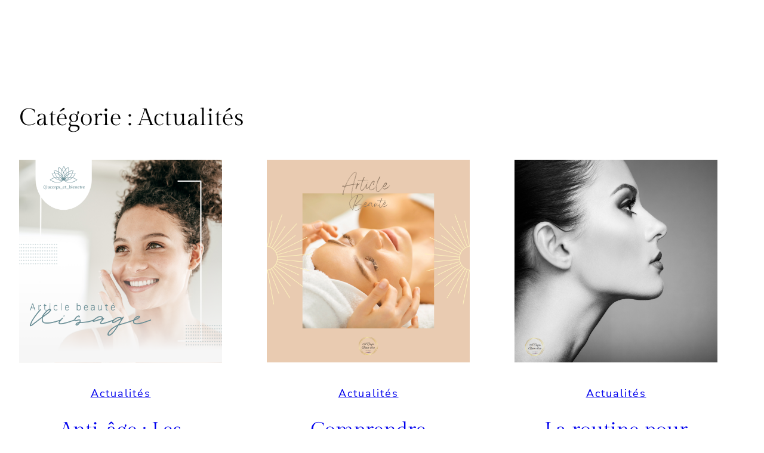

--- FILE ---
content_type: text/html; charset=UTF-8
request_url: https://acorps-et-bienetre.fr/category/actualites
body_size: 16826
content:
<!DOCTYPE html>
<html lang="fr-FR">
<head>
	<meta charset="UTF-8" />
	<meta name="viewport" content="width=device-width, initial-scale=1" />
<meta name='robots' content='max-image-preview:large' />
	<style>img:is([sizes="auto" i], [sizes^="auto," i]) { contain-intrinsic-size: 3000px 1500px }</style>
	<title>Actualités</title>
<link rel="alternate" type="application/rss+xml" title=" &raquo; Flux" href="https://acorps-et-bienetre.fr/feed" />
<link rel="alternate" type="application/rss+xml" title=" &raquo; Flux des commentaires" href="https://acorps-et-bienetre.fr/comments/feed" />
<link rel="alternate" type="application/rss+xml" title=" &raquo; Flux de la catégorie Actualités" href="https://acorps-et-bienetre.fr/category/actualites/feed" />
<script>
window._wpemojiSettings = {"baseUrl":"https:\/\/s.w.org\/images\/core\/emoji\/16.0.1\/72x72\/","ext":".png","svgUrl":"https:\/\/s.w.org\/images\/core\/emoji\/16.0.1\/svg\/","svgExt":".svg","source":{"concatemoji":"https:\/\/acorps-et-bienetre.fr\/wp-includes\/js\/wp-emoji-release.min.js?ver=6.8.3"}};
/*! This file is auto-generated */
!function(s,n){var o,i,e;function c(e){try{var t={supportTests:e,timestamp:(new Date).valueOf()};sessionStorage.setItem(o,JSON.stringify(t))}catch(e){}}function p(e,t,n){e.clearRect(0,0,e.canvas.width,e.canvas.height),e.fillText(t,0,0);var t=new Uint32Array(e.getImageData(0,0,e.canvas.width,e.canvas.height).data),a=(e.clearRect(0,0,e.canvas.width,e.canvas.height),e.fillText(n,0,0),new Uint32Array(e.getImageData(0,0,e.canvas.width,e.canvas.height).data));return t.every(function(e,t){return e===a[t]})}function u(e,t){e.clearRect(0,0,e.canvas.width,e.canvas.height),e.fillText(t,0,0);for(var n=e.getImageData(16,16,1,1),a=0;a<n.data.length;a++)if(0!==n.data[a])return!1;return!0}function f(e,t,n,a){switch(t){case"flag":return n(e,"\ud83c\udff3\ufe0f\u200d\u26a7\ufe0f","\ud83c\udff3\ufe0f\u200b\u26a7\ufe0f")?!1:!n(e,"\ud83c\udde8\ud83c\uddf6","\ud83c\udde8\u200b\ud83c\uddf6")&&!n(e,"\ud83c\udff4\udb40\udc67\udb40\udc62\udb40\udc65\udb40\udc6e\udb40\udc67\udb40\udc7f","\ud83c\udff4\u200b\udb40\udc67\u200b\udb40\udc62\u200b\udb40\udc65\u200b\udb40\udc6e\u200b\udb40\udc67\u200b\udb40\udc7f");case"emoji":return!a(e,"\ud83e\udedf")}return!1}function g(e,t,n,a){var r="undefined"!=typeof WorkerGlobalScope&&self instanceof WorkerGlobalScope?new OffscreenCanvas(300,150):s.createElement("canvas"),o=r.getContext("2d",{willReadFrequently:!0}),i=(o.textBaseline="top",o.font="600 32px Arial",{});return e.forEach(function(e){i[e]=t(o,e,n,a)}),i}function t(e){var t=s.createElement("script");t.src=e,t.defer=!0,s.head.appendChild(t)}"undefined"!=typeof Promise&&(o="wpEmojiSettingsSupports",i=["flag","emoji"],n.supports={everything:!0,everythingExceptFlag:!0},e=new Promise(function(e){s.addEventListener("DOMContentLoaded",e,{once:!0})}),new Promise(function(t){var n=function(){try{var e=JSON.parse(sessionStorage.getItem(o));if("object"==typeof e&&"number"==typeof e.timestamp&&(new Date).valueOf()<e.timestamp+604800&&"object"==typeof e.supportTests)return e.supportTests}catch(e){}return null}();if(!n){if("undefined"!=typeof Worker&&"undefined"!=typeof OffscreenCanvas&&"undefined"!=typeof URL&&URL.createObjectURL&&"undefined"!=typeof Blob)try{var e="postMessage("+g.toString()+"("+[JSON.stringify(i),f.toString(),p.toString(),u.toString()].join(",")+"));",a=new Blob([e],{type:"text/javascript"}),r=new Worker(URL.createObjectURL(a),{name:"wpTestEmojiSupports"});return void(r.onmessage=function(e){c(n=e.data),r.terminate(),t(n)})}catch(e){}c(n=g(i,f,p,u))}t(n)}).then(function(e){for(var t in e)n.supports[t]=e[t],n.supports.everything=n.supports.everything&&n.supports[t],"flag"!==t&&(n.supports.everythingExceptFlag=n.supports.everythingExceptFlag&&n.supports[t]);n.supports.everythingExceptFlag=n.supports.everythingExceptFlag&&!n.supports.flag,n.DOMReady=!1,n.readyCallback=function(){n.DOMReady=!0}}).then(function(){return e}).then(function(){var e;n.supports.everything||(n.readyCallback(),(e=n.source||{}).concatemoji?t(e.concatemoji):e.wpemoji&&e.twemoji&&(t(e.twemoji),t(e.wpemoji)))}))}((window,document),window._wpemojiSettings);
</script>
<link rel='stylesheet' id='wp-block-social-links-css' href='https://acorps-et-bienetre.fr/wp-includes/blocks/social-links/style.min.css?ver=6.8.3' media='all' />
<style id='wp-block-group-inline-css'>
.wp-block-group{box-sizing:border-box}:where(.wp-block-group.wp-block-group-is-layout-constrained){position:relative}
@media only screen and (min-width: 782px) {
			div.is-style-ona-negative-offset-left {
				margin-left: -100px !important;
				z-index: 1;
			}
		}
@media only screen and (min-width: 782px) {
			div.is-style-ona-negative-offset-bottom {
				margin-bottom: -100px;
				margin-block-end: -100px !important;
				z-index: 1;
			}
		}
@media only screen and (min-width: 782px) {
			div.is-style-ona-negative-offset-top {
				margin-top: -100px !important;
				margin-block-start: -100px !important;
				z-index: 1;
			}
		}
@media only screen and (min-width: 782px) {
			div.is-style-ona-shift-right {
				margin-left: 100px !important;
				margin-right: -100px !important;
				z-index: 1;
			}
		}
@media only screen and (min-width: 782px) {
			div.is-style-ona-shift-left {
				margin-right: 100px !important;
				margin-left: -100px !important;
				z-index: 1;
			}
		}
@media only screen and (max-width: 781px) { display: none; }
@media only screen and (max-width: 599px) { display: none; }

				.is-style-ona-position-fixed {
					--wp-admin--admin-bar--position-offset: var(--wp-admin--admin-bar--height, 0px);
					top: calc(0px + var(--wp-admin--admin-bar--position-offset, 0px));
					position: fixed;
					width: 100%;
					z-index: 10;
				}
</style>
<style id='wp-block-group-theme-inline-css'>
:where(.wp-block-group.has-background){padding:1.25em 2.375em}
</style>
<style id='wp-block-template-part-theme-inline-css'>
:root :where(.wp-block-template-part.has-background){margin-bottom:0;margin-top:0;padding:1.25em 2.375em}
</style>
<style id='wp-block-spacer-inline-css'>
.wp-block-spacer{clear:both}
</style>
<style id='wp-block-query-title-inline-css'>
.wp-block-query-title{box-sizing:border-box}
</style>
<style id='wp-block-term-description-inline-css'>
:where(.wp-block-term-description){box-sizing:border-box;margin-bottom:var(--wp--style--block-gap);margin-top:var(--wp--style--block-gap)}.wp-block-term-description p{margin-bottom:0;margin-top:0}
</style>
<style id='wp-block-post-featured-image-inline-css'>
.wp-block-post-featured-image{margin-left:0;margin-right:0}.wp-block-post-featured-image a{display:block;height:100%}.wp-block-post-featured-image :where(img){box-sizing:border-box;height:auto;max-width:100%;vertical-align:bottom;width:100%}.wp-block-post-featured-image.alignfull img,.wp-block-post-featured-image.alignwide img{width:100%}.wp-block-post-featured-image .wp-block-post-featured-image__overlay.has-background-dim{background-color:#000;inset:0;position:absolute}.wp-block-post-featured-image{position:relative}.wp-block-post-featured-image .wp-block-post-featured-image__overlay.has-background-gradient{background-color:initial}.wp-block-post-featured-image .wp-block-post-featured-image__overlay.has-background-dim-0{opacity:0}.wp-block-post-featured-image .wp-block-post-featured-image__overlay.has-background-dim-10{opacity:.1}.wp-block-post-featured-image .wp-block-post-featured-image__overlay.has-background-dim-20{opacity:.2}.wp-block-post-featured-image .wp-block-post-featured-image__overlay.has-background-dim-30{opacity:.3}.wp-block-post-featured-image .wp-block-post-featured-image__overlay.has-background-dim-40{opacity:.4}.wp-block-post-featured-image .wp-block-post-featured-image__overlay.has-background-dim-50{opacity:.5}.wp-block-post-featured-image .wp-block-post-featured-image__overlay.has-background-dim-60{opacity:.6}.wp-block-post-featured-image .wp-block-post-featured-image__overlay.has-background-dim-70{opacity:.7}.wp-block-post-featured-image .wp-block-post-featured-image__overlay.has-background-dim-80{opacity:.8}.wp-block-post-featured-image .wp-block-post-featured-image__overlay.has-background-dim-90{opacity:.9}.wp-block-post-featured-image .wp-block-post-featured-image__overlay.has-background-dim-100{opacity:1}.wp-block-post-featured-image:where(.alignleft,.alignright){width:100%}

				.is-style-ona-hover-colored-image {
					overflow: hidden;
				}
				.is-style-ona-hover-colored-image img {
					filter: grayscale(100);
					transition: transform .3s var(--ona-transition), filter 0.3s var(--ona-transition);
				}
				.is-style-ona-hover-colored-image:hover img {
					filter: none !important;
					transform: scale(1.1);
				}
</style>
<style id='wp-block-post-terms-inline-css'>
.wp-block-post-terms{box-sizing:border-box}.wp-block-post-terms .wp-block-post-terms__separator{white-space:pre-wrap}
.is-style-ona-post-terms-pill-shape a {
				background-color: black;
				background-image: none !important;
				padding: 4px 10px;
				border-radius: 50px;
			}
			.is-style-ona-post-terms-pill-shape a:hover {
				background-color: #222222;
			}
			
</style>
<style id='wp-block-post-title-inline-css'>
.wp-block-post-title{box-sizing:border-box;word-break:break-word}.wp-block-post-title :where(a){display:inline-block;font-family:inherit;font-size:inherit;font-style:inherit;font-weight:inherit;letter-spacing:inherit;line-height:inherit;text-decoration:inherit}
</style>
<style id='wp-block-post-date-inline-css'>
.wp-block-post-date{box-sizing:border-box}
</style>
<style id='wp-block-post-template-inline-css'>
.wp-block-post-template{box-sizing:border-box;list-style:none;margin-bottom:0;margin-top:0;max-width:100%;padding:0}.wp-block-post-template.is-flex-container{display:flex;flex-direction:row;flex-wrap:wrap;gap:1.25em}.wp-block-post-template.is-flex-container>li{margin:0;width:100%}@media (min-width:600px){.wp-block-post-template.is-flex-container.is-flex-container.columns-2>li{width:calc(50% - .625em)}.wp-block-post-template.is-flex-container.is-flex-container.columns-3>li{width:calc(33.33333% - .83333em)}.wp-block-post-template.is-flex-container.is-flex-container.columns-4>li{width:calc(25% - .9375em)}.wp-block-post-template.is-flex-container.is-flex-container.columns-5>li{width:calc(20% - 1em)}.wp-block-post-template.is-flex-container.is-flex-container.columns-6>li{width:calc(16.66667% - 1.04167em)}}@media (max-width:600px){.wp-block-post-template-is-layout-grid.wp-block-post-template-is-layout-grid.wp-block-post-template-is-layout-grid.wp-block-post-template-is-layout-grid{grid-template-columns:1fr}}.wp-block-post-template-is-layout-constrained>li>.alignright,.wp-block-post-template-is-layout-flow>li>.alignright{float:right;margin-inline-end:0;margin-inline-start:2em}.wp-block-post-template-is-layout-constrained>li>.alignleft,.wp-block-post-template-is-layout-flow>li>.alignleft{float:left;margin-inline-end:2em;margin-inline-start:0}.wp-block-post-template-is-layout-constrained>li>.aligncenter,.wp-block-post-template-is-layout-flow>li>.aligncenter{margin-inline-end:auto;margin-inline-start:auto}
.is-style-ona-post-grid-row-gap-20 { row-gap: 20px !important; }
.is-style-ona-post-grid-row-gap-40 { row-gap: 40px !important; }

				.is-style-ona-post-grid-gap-30 {
					column-gap: 30px !important;

					@media only screen and (min-width: 782px) {
						row-gap: 30px !important;
					}					
				}			
			
.is-style-ona-post-grid-gap-40 { column-gap: 40px !important; }
.is-style-ona-post-grid-gap-64 { column-gap: 64px !important; }
</style>
<style id='wp-block-query-pagination-inline-css'>
.wp-block-query-pagination.is-content-justification-space-between>.wp-block-query-pagination-next:last-of-type{margin-inline-start:auto}.wp-block-query-pagination.is-content-justification-space-between>.wp-block-query-pagination-previous:first-child{margin-inline-end:auto}.wp-block-query-pagination .wp-block-query-pagination-previous-arrow{display:inline-block;margin-right:1ch}.wp-block-query-pagination .wp-block-query-pagination-previous-arrow:not(.is-arrow-chevron){transform:scaleX(1)}.wp-block-query-pagination .wp-block-query-pagination-next-arrow{display:inline-block;margin-left:1ch}.wp-block-query-pagination .wp-block-query-pagination-next-arrow:not(.is-arrow-chevron){transform:scaleX(1)}.wp-block-query-pagination.aligncenter{justify-content:center}
</style>
<style id='wp-block-navigation-link-inline-css'>
.wp-block-navigation .wp-block-navigation-item__label{overflow-wrap:break-word}.wp-block-navigation .wp-block-navigation-item__description{display:none}.link-ui-tools{border-top:1px solid #f0f0f0;padding:8px}.link-ui-block-inserter{padding-top:8px}.link-ui-block-inserter__back{margin-left:8px;text-transform:uppercase}
</style>
<link rel='stylesheet' id='wp-block-navigation-css' href='https://acorps-et-bienetre.fr/wp-includes/blocks/navigation/style.min.css?ver=6.8.3' media='all' />
<style id='wp-block-navigation-inline-css'>
@media only screen and (max-width: 781px) {
				.is-style-ona-tablet-justify-center {
					justify-content: center !important;
					align-items: center !important;
					--navigation-layout-justify: center !important;
					--navigation-layout-align: center !important;
					--navigation-layout-justification-setting: center !important;
				}
			}
@media only screen and (max-width: 781px) {
				.is-style-ona-tablet-justify-end {
					justify-content: flex-end !important;
					align-items: flex-end !important;
					--navigation-layout-justify: flex-end !important;
					--navigation-layout-align: flex-end !important;
					--navigation-layout-justification-setting: flex-end !important;
				}
			}
@media only screen and (max-width: 781px) {
				.is-style-ona-tablet-justify-start {
					justify-content: flex-start !important;
					align-items: flex-start !important;
					--navigation-layout-justify: flex-start !important;
					--navigation-layout-align: flex-start !important;
					--navigation-layout-justification-setting: flex-start !important;
				}
			}
</style>
<style id='wp-block-paragraph-inline-css'>
.is-small-text{font-size:.875em}.is-regular-text{font-size:1em}.is-large-text{font-size:2.25em}.is-larger-text{font-size:3em}.has-drop-cap:not(:focus):first-letter{float:left;font-size:8.4em;font-style:normal;font-weight:100;line-height:.68;margin:.05em .1em 0 0;text-transform:uppercase}body.rtl .has-drop-cap:not(:focus):first-letter{float:none;margin-left:.1em}p.has-drop-cap.has-background{overflow:hidden}:root :where(p.has-background){padding:1.25em 2.375em}:where(p.has-text-color:not(.has-link-color)) a{color:inherit}p.has-text-align-left[style*="writing-mode:vertical-lr"],p.has-text-align-right[style*="writing-mode:vertical-rl"]{rotate:180deg}
</style>
<style id='wp-emoji-styles-inline-css'>

	img.wp-smiley, img.emoji {
		display: inline !important;
		border: none !important;
		box-shadow: none !important;
		height: 1em !important;
		width: 1em !important;
		margin: 0 0.07em !important;
		vertical-align: -0.1em !important;
		background: none !important;
		padding: 0 !important;
	}
</style>
<style id='wp-block-library-inline-css'>
:root{--wp-admin-theme-color:#007cba;--wp-admin-theme-color--rgb:0,124,186;--wp-admin-theme-color-darker-10:#006ba1;--wp-admin-theme-color-darker-10--rgb:0,107,161;--wp-admin-theme-color-darker-20:#005a87;--wp-admin-theme-color-darker-20--rgb:0,90,135;--wp-admin-border-width-focus:2px;--wp-block-synced-color:#7a00df;--wp-block-synced-color--rgb:122,0,223;--wp-bound-block-color:var(--wp-block-synced-color)}@media (min-resolution:192dpi){:root{--wp-admin-border-width-focus:1.5px}}.wp-element-button{cursor:pointer}:root{--wp--preset--font-size--normal:16px;--wp--preset--font-size--huge:42px}:root .has-very-light-gray-background-color{background-color:#eee}:root .has-very-dark-gray-background-color{background-color:#313131}:root .has-very-light-gray-color{color:#eee}:root .has-very-dark-gray-color{color:#313131}:root .has-vivid-green-cyan-to-vivid-cyan-blue-gradient-background{background:linear-gradient(135deg,#00d084,#0693e3)}:root .has-purple-crush-gradient-background{background:linear-gradient(135deg,#34e2e4,#4721fb 50%,#ab1dfe)}:root .has-hazy-dawn-gradient-background{background:linear-gradient(135deg,#faaca8,#dad0ec)}:root .has-subdued-olive-gradient-background{background:linear-gradient(135deg,#fafae1,#67a671)}:root .has-atomic-cream-gradient-background{background:linear-gradient(135deg,#fdd79a,#004a59)}:root .has-nightshade-gradient-background{background:linear-gradient(135deg,#330968,#31cdcf)}:root .has-midnight-gradient-background{background:linear-gradient(135deg,#020381,#2874fc)}.has-regular-font-size{font-size:1em}.has-larger-font-size{font-size:2.625em}.has-normal-font-size{font-size:var(--wp--preset--font-size--normal)}.has-huge-font-size{font-size:var(--wp--preset--font-size--huge)}.has-text-align-center{text-align:center}.has-text-align-left{text-align:left}.has-text-align-right{text-align:right}#end-resizable-editor-section{display:none}.aligncenter{clear:both}.items-justified-left{justify-content:flex-start}.items-justified-center{justify-content:center}.items-justified-right{justify-content:flex-end}.items-justified-space-between{justify-content:space-between}.screen-reader-text{border:0;clip-path:inset(50%);height:1px;margin:-1px;overflow:hidden;padding:0;position:absolute;width:1px;word-wrap:normal!important}.screen-reader-text:focus{background-color:#ddd;clip-path:none;color:#444;display:block;font-size:1em;height:auto;left:5px;line-height:normal;padding:15px 23px 14px;text-decoration:none;top:5px;width:auto;z-index:100000}html :where(.has-border-color){border-style:solid}html :where([style*=border-top-color]){border-top-style:solid}html :where([style*=border-right-color]){border-right-style:solid}html :where([style*=border-bottom-color]){border-bottom-style:solid}html :where([style*=border-left-color]){border-left-style:solid}html :where([style*=border-width]){border-style:solid}html :where([style*=border-top-width]){border-top-style:solid}html :where([style*=border-right-width]){border-right-style:solid}html :where([style*=border-bottom-width]){border-bottom-style:solid}html :where([style*=border-left-width]){border-left-style:solid}html :where(img[class*=wp-image-]){height:auto;max-width:100%}:where(figure){margin:0 0 1em}html :where(.is-position-sticky){--wp-admin--admin-bar--position-offset:var(--wp-admin--admin-bar--height,0px)}@media screen and (max-width:600px){html :where(.is-position-sticky){--wp-admin--admin-bar--position-offset:0px}}
</style>
<style id='global-styles-inline-css'>
:root{--wp--preset--aspect-ratio--square: 1;--wp--preset--aspect-ratio--4-3: 4/3;--wp--preset--aspect-ratio--3-4: 3/4;--wp--preset--aspect-ratio--3-2: 3/2;--wp--preset--aspect-ratio--2-3: 2/3;--wp--preset--aspect-ratio--16-9: 16/9;--wp--preset--aspect-ratio--9-16: 9/16;--wp--preset--color--black: #000000;--wp--preset--color--cyan-bluish-gray: #abb8c3;--wp--preset--color--white: #ffffff;--wp--preset--color--pale-pink: #f78da7;--wp--preset--color--vivid-red: #cf2e2e;--wp--preset--color--luminous-vivid-orange: #ff6900;--wp--preset--color--luminous-vivid-amber: #fcb900;--wp--preset--color--light-green-cyan: #7bdcb5;--wp--preset--color--vivid-green-cyan: #00d084;--wp--preset--color--pale-cyan-blue: #8ed1fc;--wp--preset--color--vivid-cyan-blue: #0693e3;--wp--preset--color--vivid-purple: #9b51e0;--wp--preset--color--foreground: #000000;--wp--preset--color--background: #ffffff;--wp--preset--color--light: #fefefe;--wp--preset--color--dark: #010101;--wp--preset--color--headings: #020202;--wp--preset--color--text-regular: #606060;--wp--preset--color--text-light: #767676;--wp--preset--color--text-lighter: #D4D4D4;--wp--preset--color--background-light: #F2F0EC;--wp--preset--color--primary: #000000;--wp--preset--color--secondary: #F9F3F0;--wp--preset--color--tertiary: #F8F7F4;--wp--preset--color--stroke: #E2E8F0;--wp--preset--gradient--vivid-cyan-blue-to-vivid-purple: linear-gradient(135deg,rgba(6,147,227,1) 0%,rgb(155,81,224) 100%);--wp--preset--gradient--light-green-cyan-to-vivid-green-cyan: linear-gradient(135deg,rgb(122,220,180) 0%,rgb(0,208,130) 100%);--wp--preset--gradient--luminous-vivid-amber-to-luminous-vivid-orange: linear-gradient(135deg,rgba(252,185,0,1) 0%,rgba(255,105,0,1) 100%);--wp--preset--gradient--luminous-vivid-orange-to-vivid-red: linear-gradient(135deg,rgba(255,105,0,1) 0%,rgb(207,46,46) 100%);--wp--preset--gradient--very-light-gray-to-cyan-bluish-gray: linear-gradient(135deg,rgb(238,238,238) 0%,rgb(169,184,195) 100%);--wp--preset--gradient--cool-to-warm-spectrum: linear-gradient(135deg,rgb(74,234,220) 0%,rgb(151,120,209) 20%,rgb(207,42,186) 40%,rgb(238,44,130) 60%,rgb(251,105,98) 80%,rgb(254,248,76) 100%);--wp--preset--gradient--blush-light-purple: linear-gradient(135deg,rgb(255,206,236) 0%,rgb(152,150,240) 100%);--wp--preset--gradient--blush-bordeaux: linear-gradient(135deg,rgb(254,205,165) 0%,rgb(254,45,45) 50%,rgb(107,0,62) 100%);--wp--preset--gradient--luminous-dusk: linear-gradient(135deg,rgb(255,203,112) 0%,rgb(199,81,192) 50%,rgb(65,88,208) 100%);--wp--preset--gradient--pale-ocean: linear-gradient(135deg,rgb(255,245,203) 0%,rgb(182,227,212) 50%,rgb(51,167,181) 100%);--wp--preset--gradient--electric-grass: linear-gradient(135deg,rgb(202,248,128) 0%,rgb(113,206,126) 100%);--wp--preset--gradient--midnight: linear-gradient(135deg,rgb(2,3,129) 0%,rgb(40,116,252) 100%);--wp--preset--gradient--vertical-background-to-background-light: linear-gradient(0deg, var(--wp--preset--color--background) 35%, var(--wp--preset--color--background-light) 35%);--wp--preset--font-size--small: 0.875rem;--wp--preset--font-size--medium: 1.5rem;--wp--preset--font-size--large: clamp(2rem, 1.7573rem + 1.0356vw, 3rem);--wp--preset--font-size--x-large: clamp(2.5rem, 2.1966rem + 1.2945vw, 3.75rem);--wp--preset--font-size--tiny: 0.75rem;--wp--preset--font-size--base: 1.125rem;--wp--preset--font-size--medium-small: 1.125rem;--wp--preset--font-size--medium-large: clamp(1.5rem, 2.5vw, 2.25rem);--wp--preset--font-family--system-font: -apple-system,BlinkMacSystemFont,"Segoe UI",Roboto,Oxygen-Sans,Ubuntu,Cantarell,"Helvetica Neue",sans-serif;--wp--preset--font-family--headings: "Gilda Display", serif;--wp--preset--font-family--base: "Nunito Sans", sans-serif;--wp--preset--font-family--alt: "Bestermind", sans-serif;--wp--preset--spacing--20: 0.44rem;--wp--preset--spacing--30: 0.67rem;--wp--preset--spacing--40: 1rem;--wp--preset--spacing--50: 1.5rem;--wp--preset--spacing--60: 2.25rem;--wp--preset--spacing--70: 3.38rem;--wp--preset--spacing--80: 5.06rem;--wp--preset--shadow--natural: 6px 6px 9px rgba(0, 0, 0, 0.2);--wp--preset--shadow--deep: 12px 12px 50px rgba(0, 0, 0, 0.4);--wp--preset--shadow--sharp: 6px 6px 0px rgba(0, 0, 0, 0.2);--wp--preset--shadow--outlined: 6px 6px 0px -3px rgba(255, 255, 255, 1), 6px 6px rgba(0, 0, 0, 1);--wp--preset--shadow--crisp: 6px 6px 0px rgba(0, 0, 0, 1);--wp--custom--spacing--small: max(1.25rem, 5vw);--wp--custom--spacing--medium: 4rem;--wp--custom--spacing--large: 8rem;--wp--custom--button-padding--medium: calc(1.215em + 2px) calc(1.5em + 2px);--wp--custom--border-radius: 0px;--wp--custom--typography--font-size--heading-1: 2.5rem;--wp--custom--typography--font-size--heading-2: 2.125rem;--wp--custom--typography--font-size--heading-3: 1.75rem;--wp--custom--typography--font-size--heading-4: 1.5rem;--wp--custom--typography--font-size--heading-5: 1.25rem;--wp--custom--typography--font-size--heading-6: 1.125rem;--wp--custom--typography--line-height--tiny: 1.15;--wp--custom--typography--line-height--small: 1.2;--wp--custom--typography--line-height--medium: 1.4;--wp--custom--typography--line-height--normal: 1.6;--wp--custom--typography--letter-spacing: 2px;}:root { --wp--style--global--content-size: 720px;--wp--style--global--wide-size: 1170px; }:where(body) { margin: 0; }.wp-site-blocks > .alignleft { float: left; margin-right: 2em; }.wp-site-blocks > .alignright { float: right; margin-left: 2em; }.wp-site-blocks > .aligncenter { justify-content: center; margin-left: auto; margin-right: auto; }:where(.wp-site-blocks) > * { margin-block-start: 1.5rem; margin-block-end: 0; }:where(.wp-site-blocks) > :first-child { margin-block-start: 0; }:where(.wp-site-blocks) > :last-child { margin-block-end: 0; }:root { --wp--style--block-gap: 1.5rem; }:root :where(.is-layout-flow) > :first-child{margin-block-start: 0;}:root :where(.is-layout-flow) > :last-child{margin-block-end: 0;}:root :where(.is-layout-flow) > *{margin-block-start: 1.5rem;margin-block-end: 0;}:root :where(.is-layout-constrained) > :first-child{margin-block-start: 0;}:root :where(.is-layout-constrained) > :last-child{margin-block-end: 0;}:root :where(.is-layout-constrained) > *{margin-block-start: 1.5rem;margin-block-end: 0;}:root :where(.is-layout-flex){gap: 1.5rem;}:root :where(.is-layout-grid){gap: 1.5rem;}.is-layout-flow > .alignleft{float: left;margin-inline-start: 0;margin-inline-end: 2em;}.is-layout-flow > .alignright{float: right;margin-inline-start: 2em;margin-inline-end: 0;}.is-layout-flow > .aligncenter{margin-left: auto !important;margin-right: auto !important;}.is-layout-constrained > .alignleft{float: left;margin-inline-start: 0;margin-inline-end: 2em;}.is-layout-constrained > .alignright{float: right;margin-inline-start: 2em;margin-inline-end: 0;}.is-layout-constrained > .aligncenter{margin-left: auto !important;margin-right: auto !important;}.is-layout-constrained > :where(:not(.alignleft):not(.alignright):not(.alignfull)){max-width: var(--wp--style--global--content-size);margin-left: auto !important;margin-right: auto !important;}.is-layout-constrained > .alignwide{max-width: var(--wp--style--global--wide-size);}body .is-layout-flex{display: flex;}.is-layout-flex{flex-wrap: wrap;align-items: center;}.is-layout-flex > :is(*, div){margin: 0;}body .is-layout-grid{display: grid;}.is-layout-grid > :is(*, div){margin: 0;}body{background-color: var(--wp--preset--color--background);color: var(--wp--preset--color--foreground);font-family: var(--wp--preset--font-family--base);font-size: var(--wp--preset--font-size--base);line-height: var(--wp--custom--typography--line-height--normal);padding-top: 0px;padding-right: 0px;padding-bottom: 0px;padding-left: 0px;}a:where(:not(.wp-element-button)){color: var(--wp--preset--color--foreground);text-decoration: underline;}h1, h2, h3, h4, h5, h6{color: var(--wp--preset--color--headings);font-family: var(--wp--preset--font-family--headings);}h1{font-size: var(--wp--custom--typography--font-size--heading-1);font-weight: normal;line-height: var(--wp--custom--typography--line-height--tiny);}h2{font-size: var(--wp--custom--typography--font-size--heading-2);font-weight: normal;line-height: var(--wp--custom--typography--line-height--small);}h3{font-size: var(--wp--custom--typography--font-size--heading-3);font-weight: normal;line-height: var(--wp--custom--typography--line-height--tiny);}h4{font-size: var(--wp--custom--typography--font-size--heading-4);font-weight: normal;line-height: var(--wp--custom--typography--line-height--tiny);}h5{font-size: var(--wp--custom--typography--font-size--heading-5);font-weight: normal;line-height: var(--wp--custom--typography--line-height--normal);text-transform: uppercase;}h6{font-size: var(--wp--custom--typography--font-size--heading-6);font-weight: normal;line-height: var(--wp--custom--typography--line-height--normal);text-transform: uppercase;}:root :where(.wp-element-button, .wp-block-button__link){background-color: var(--wp--preset--color--foreground);border-radius: 0;border-width: 1px;color: var(--wp--preset--color--background);font-family: var(--wp--preset--font-family--base);font-size: var(--wp--preset--font-size--base);font-weight: 600;line-height: 1;padding: var(--wp--custom--button-padding--medium);text-decoration: none;}.has-black-color{color: var(--wp--preset--color--black) !important;}.has-cyan-bluish-gray-color{color: var(--wp--preset--color--cyan-bluish-gray) !important;}.has-white-color{color: var(--wp--preset--color--white) !important;}.has-pale-pink-color{color: var(--wp--preset--color--pale-pink) !important;}.has-vivid-red-color{color: var(--wp--preset--color--vivid-red) !important;}.has-luminous-vivid-orange-color{color: var(--wp--preset--color--luminous-vivid-orange) !important;}.has-luminous-vivid-amber-color{color: var(--wp--preset--color--luminous-vivid-amber) !important;}.has-light-green-cyan-color{color: var(--wp--preset--color--light-green-cyan) !important;}.has-vivid-green-cyan-color{color: var(--wp--preset--color--vivid-green-cyan) !important;}.has-pale-cyan-blue-color{color: var(--wp--preset--color--pale-cyan-blue) !important;}.has-vivid-cyan-blue-color{color: var(--wp--preset--color--vivid-cyan-blue) !important;}.has-vivid-purple-color{color: var(--wp--preset--color--vivid-purple) !important;}.has-foreground-color{color: var(--wp--preset--color--foreground) !important;}.has-background-color{color: var(--wp--preset--color--background) !important;}.has-light-color{color: var(--wp--preset--color--light) !important;}.has-dark-color{color: var(--wp--preset--color--dark) !important;}.has-headings-color{color: var(--wp--preset--color--headings) !important;}.has-text-regular-color{color: var(--wp--preset--color--text-regular) !important;}.has-text-light-color{color: var(--wp--preset--color--text-light) !important;}.has-text-lighter-color{color: var(--wp--preset--color--text-lighter) !important;}.has-background-light-color{color: var(--wp--preset--color--background-light) !important;}.has-primary-color{color: var(--wp--preset--color--primary) !important;}.has-secondary-color{color: var(--wp--preset--color--secondary) !important;}.has-tertiary-color{color: var(--wp--preset--color--tertiary) !important;}.has-stroke-color{color: var(--wp--preset--color--stroke) !important;}.has-black-background-color{background-color: var(--wp--preset--color--black) !important;}.has-cyan-bluish-gray-background-color{background-color: var(--wp--preset--color--cyan-bluish-gray) !important;}.has-white-background-color{background-color: var(--wp--preset--color--white) !important;}.has-pale-pink-background-color{background-color: var(--wp--preset--color--pale-pink) !important;}.has-vivid-red-background-color{background-color: var(--wp--preset--color--vivid-red) !important;}.has-luminous-vivid-orange-background-color{background-color: var(--wp--preset--color--luminous-vivid-orange) !important;}.has-luminous-vivid-amber-background-color{background-color: var(--wp--preset--color--luminous-vivid-amber) !important;}.has-light-green-cyan-background-color{background-color: var(--wp--preset--color--light-green-cyan) !important;}.has-vivid-green-cyan-background-color{background-color: var(--wp--preset--color--vivid-green-cyan) !important;}.has-pale-cyan-blue-background-color{background-color: var(--wp--preset--color--pale-cyan-blue) !important;}.has-vivid-cyan-blue-background-color{background-color: var(--wp--preset--color--vivid-cyan-blue) !important;}.has-vivid-purple-background-color{background-color: var(--wp--preset--color--vivid-purple) !important;}.has-foreground-background-color{background-color: var(--wp--preset--color--foreground) !important;}.has-background-background-color{background-color: var(--wp--preset--color--background) !important;}.has-light-background-color{background-color: var(--wp--preset--color--light) !important;}.has-dark-background-color{background-color: var(--wp--preset--color--dark) !important;}.has-headings-background-color{background-color: var(--wp--preset--color--headings) !important;}.has-text-regular-background-color{background-color: var(--wp--preset--color--text-regular) !important;}.has-text-light-background-color{background-color: var(--wp--preset--color--text-light) !important;}.has-text-lighter-background-color{background-color: var(--wp--preset--color--text-lighter) !important;}.has-background-light-background-color{background-color: var(--wp--preset--color--background-light) !important;}.has-primary-background-color{background-color: var(--wp--preset--color--primary) !important;}.has-secondary-background-color{background-color: var(--wp--preset--color--secondary) !important;}.has-tertiary-background-color{background-color: var(--wp--preset--color--tertiary) !important;}.has-stroke-background-color{background-color: var(--wp--preset--color--stroke) !important;}.has-black-border-color{border-color: var(--wp--preset--color--black) !important;}.has-cyan-bluish-gray-border-color{border-color: var(--wp--preset--color--cyan-bluish-gray) !important;}.has-white-border-color{border-color: var(--wp--preset--color--white) !important;}.has-pale-pink-border-color{border-color: var(--wp--preset--color--pale-pink) !important;}.has-vivid-red-border-color{border-color: var(--wp--preset--color--vivid-red) !important;}.has-luminous-vivid-orange-border-color{border-color: var(--wp--preset--color--luminous-vivid-orange) !important;}.has-luminous-vivid-amber-border-color{border-color: var(--wp--preset--color--luminous-vivid-amber) !important;}.has-light-green-cyan-border-color{border-color: var(--wp--preset--color--light-green-cyan) !important;}.has-vivid-green-cyan-border-color{border-color: var(--wp--preset--color--vivid-green-cyan) !important;}.has-pale-cyan-blue-border-color{border-color: var(--wp--preset--color--pale-cyan-blue) !important;}.has-vivid-cyan-blue-border-color{border-color: var(--wp--preset--color--vivid-cyan-blue) !important;}.has-vivid-purple-border-color{border-color: var(--wp--preset--color--vivid-purple) !important;}.has-foreground-border-color{border-color: var(--wp--preset--color--foreground) !important;}.has-background-border-color{border-color: var(--wp--preset--color--background) !important;}.has-light-border-color{border-color: var(--wp--preset--color--light) !important;}.has-dark-border-color{border-color: var(--wp--preset--color--dark) !important;}.has-headings-border-color{border-color: var(--wp--preset--color--headings) !important;}.has-text-regular-border-color{border-color: var(--wp--preset--color--text-regular) !important;}.has-text-light-border-color{border-color: var(--wp--preset--color--text-light) !important;}.has-text-lighter-border-color{border-color: var(--wp--preset--color--text-lighter) !important;}.has-background-light-border-color{border-color: var(--wp--preset--color--background-light) !important;}.has-primary-border-color{border-color: var(--wp--preset--color--primary) !important;}.has-secondary-border-color{border-color: var(--wp--preset--color--secondary) !important;}.has-tertiary-border-color{border-color: var(--wp--preset--color--tertiary) !important;}.has-stroke-border-color{border-color: var(--wp--preset--color--stroke) !important;}.has-vivid-cyan-blue-to-vivid-purple-gradient-background{background: var(--wp--preset--gradient--vivid-cyan-blue-to-vivid-purple) !important;}.has-light-green-cyan-to-vivid-green-cyan-gradient-background{background: var(--wp--preset--gradient--light-green-cyan-to-vivid-green-cyan) !important;}.has-luminous-vivid-amber-to-luminous-vivid-orange-gradient-background{background: var(--wp--preset--gradient--luminous-vivid-amber-to-luminous-vivid-orange) !important;}.has-luminous-vivid-orange-to-vivid-red-gradient-background{background: var(--wp--preset--gradient--luminous-vivid-orange-to-vivid-red) !important;}.has-very-light-gray-to-cyan-bluish-gray-gradient-background{background: var(--wp--preset--gradient--very-light-gray-to-cyan-bluish-gray) !important;}.has-cool-to-warm-spectrum-gradient-background{background: var(--wp--preset--gradient--cool-to-warm-spectrum) !important;}.has-blush-light-purple-gradient-background{background: var(--wp--preset--gradient--blush-light-purple) !important;}.has-blush-bordeaux-gradient-background{background: var(--wp--preset--gradient--blush-bordeaux) !important;}.has-luminous-dusk-gradient-background{background: var(--wp--preset--gradient--luminous-dusk) !important;}.has-pale-ocean-gradient-background{background: var(--wp--preset--gradient--pale-ocean) !important;}.has-electric-grass-gradient-background{background: var(--wp--preset--gradient--electric-grass) !important;}.has-midnight-gradient-background{background: var(--wp--preset--gradient--midnight) !important;}.has-vertical-background-to-background-light-gradient-background{background: var(--wp--preset--gradient--vertical-background-to-background-light) !important;}.has-small-font-size{font-size: var(--wp--preset--font-size--small) !important;}.has-medium-font-size{font-size: var(--wp--preset--font-size--medium) !important;}.has-large-font-size{font-size: var(--wp--preset--font-size--large) !important;}.has-x-large-font-size{font-size: var(--wp--preset--font-size--x-large) !important;}.has-tiny-font-size{font-size: var(--wp--preset--font-size--tiny) !important;}.has-base-font-size{font-size: var(--wp--preset--font-size--base) !important;}.has-medium-small-font-size{font-size: var(--wp--preset--font-size--medium-small) !important;}.has-medium-large-font-size{font-size: var(--wp--preset--font-size--medium-large) !important;}.has-system-font-font-family{font-family: var(--wp--preset--font-family--system-font) !important;}.has-headings-font-family{font-family: var(--wp--preset--font-family--headings) !important;}.has-base-font-family{font-family: var(--wp--preset--font-family--base) !important;}.has-alt-font-family{font-family: var(--wp--preset--font-family--alt) !important;}
:root :where(.wp-block-navigation-is-layout-flow) > :first-child{margin-block-start: 0;}:root :where(.wp-block-navigation-is-layout-flow) > :last-child{margin-block-end: 0;}:root :where(.wp-block-navigation-is-layout-flow) > *{margin-block-start: 2rem;margin-block-end: 0;}:root :where(.wp-block-navigation-is-layout-constrained) > :first-child{margin-block-start: 0;}:root :where(.wp-block-navigation-is-layout-constrained) > :last-child{margin-block-end: 0;}:root :where(.wp-block-navigation-is-layout-constrained) > *{margin-block-start: 2rem;margin-block-end: 0;}:root :where(.wp-block-navigation-is-layout-flex){gap: 2rem;}:root :where(.wp-block-navigation-is-layout-grid){gap: 2rem;}
:root :where(p){margin-bottom: 2em;}
:root :where(.wp-block-post-date){color: var(--wp--preset--color--text-light);font-size: var(--wp--preset--font-size--small);}
:root :where(.wp-block-post-date a:where(:not(.wp-element-button))){text-decoration: none;}
:root :where(.wp-block-post-terms){font-size: var(--wp--preset--font-size--tiny);text-transform: uppercase;}
:root :where(.wp-block-post-terms a:where(:not(.wp-element-button))){color: var(--wp--preset--color--text-light);text-decoration: none;}
:root :where(.wp-block-post-title){font-family: var(--wp--preset--font-family--headings);font-size: var(--wp--preset--font-size--medium);font-weight: normal;line-height: var(--wp--custom--typography--line-height--tiny);}
:root :where(.wp-block-post-title a:where(:not(.wp-element-button))){text-decoration: none;}
:root :where(.wp-block-template-part){margin-top: 0px;margin-bottom: 0px;}
</style>
<style id='core-block-supports-inline-css'>
.wp-container-core-post-template-is-layout-daac6a8a{grid-template-columns:repeat(3, minmax(0, 1fr));gap:var(--wp--preset--spacing--70);}.wp-container-core-query-pagination-is-layout-a89b3969{justify-content:center;}.wp-container-core-group-is-layout-05539529 > :where(:not(.alignleft):not(.alignright):not(.alignfull)){max-width:1170px;margin-left:auto !important;margin-right:auto !important;}.wp-container-core-group-is-layout-05539529 > .alignwide{max-width:1170px;}.wp-container-core-group-is-layout-05539529 .alignfull{max-width:none;}.wp-container-core-navigation-is-layout-4a6e94c3{gap:44px;justify-content:center;}.wp-container-core-group-is-layout-d614dffb > *{margin-block-start:0;margin-block-end:0;}.wp-container-core-group-is-layout-d614dffb > * + *{margin-block-start:32px;margin-block-end:0;}.wp-container-core-social-links-is-layout-3612557e{gap:16px 16px;justify-content:center;}.wp-container-core-group-is-layout-75ce1600 > :where(:not(.alignleft):not(.alignright):not(.alignfull)){max-width:1170px;margin-left:auto !important;margin-right:auto !important;}.wp-container-core-group-is-layout-75ce1600 > .alignwide{max-width:1170px;}.wp-container-core-group-is-layout-75ce1600 .alignfull{max-width:none;}.wp-container-core-group-is-layout-75ce1600 > .alignfull{margin-right:calc(1.5rem * -1);margin-left:calc(1.5rem * -1);}.wp-elements-220b20dfb514767bfe8c81249a955a51 a:where(:not(.wp-element-button)){color:var(--wp--preset--color--text-light);}.wp-elements-4c376748a0f146cfc9281a2bc4bcf5ff a:where(:not(.wp-element-button)){color:var(--wp--preset--color--text-light);}.wp-container-core-navigation-is-layout-53286a0f{gap:16px;}.wp-container-core-group-is-layout-94ea2d6b{justify-content:center;align-items:flex-start;}.wp-container-core-group-is-layout-47e5a185 > *{margin-block-start:0;margin-block-end:0;}.wp-container-core-group-is-layout-47e5a185 > * + *{margin-block-start:0px;margin-block-end:0;}
</style>
<style id='wp-block-template-skip-link-inline-css'>

		.skip-link.screen-reader-text {
			border: 0;
			clip-path: inset(50%);
			height: 1px;
			margin: -1px;
			overflow: hidden;
			padding: 0;
			position: absolute !important;
			width: 1px;
			word-wrap: normal !important;
		}

		.skip-link.screen-reader-text:focus {
			background-color: #eee;
			clip-path: none;
			color: #444;
			display: block;
			font-size: 1em;
			height: auto;
			left: 5px;
			line-height: normal;
			padding: 15px 23px 14px;
			text-decoration: none;
			top: 5px;
			width: auto;
			z-index: 100000;
		}
</style>
<link rel='stylesheet' id='raratheme-companion-css' href='https://acorps-et-bienetre.fr/wp-content/plugins/raratheme-companion/public/css/raratheme-companion-public.min.css?ver=1.4.3' media='all' />
<link rel='stylesheet' id='ona-style-css' href='https://acorps-et-bienetre.fr/wp-content/themes/ona/assets/css/style.min.css?ver=6.8.3' media='all' />
<style id='ona-style-inline-css'>


		@font-face{
			font-family: 'Bestermind';
			font-weight: 400;
			font-style: normal;
			font-stretch: normal;
			font-display: swap;
			src: url('https://acorps-et-bienetre.fr/wp-content/themes/ona/assets/fonts/bestermind/BestermindRegular.woff') format('woff');
		}

		
</style>
<link rel='stylesheet' id='ona-style-blocks-css' href='https://acorps-et-bienetre.fr/wp-content/themes/ona/assets/css/blocks.min.css?ver=1.23.2' media='all' />
<script src="https://acorps-et-bienetre.fr/wp-includes/js/jquery/jquery.min.js?ver=3.7.1" id="jquery-core-js"></script>
<script src="https://acorps-et-bienetre.fr/wp-includes/js/jquery/jquery-migrate.min.js?ver=3.4.1" id="jquery-migrate-js"></script>
<link rel="https://api.w.org/" href="https://acorps-et-bienetre.fr/wp-json/" /><link rel="alternate" title="JSON" type="application/json" href="https://acorps-et-bienetre.fr/wp-json/wp/v2/categories/5" /><link rel="EditURI" type="application/rsd+xml" title="RSD" href="https://acorps-et-bienetre.fr/xmlrpc.php?rsd" />
<meta name="generator" content="WordPress 6.8.3" />
<style class='wp-fonts-local'>
@font-face{font-family:"Gilda Display";font-style:normal;font-weight:400;font-display:swap;src:url('https://acorps-et-bienetre.fr/wp-content/themes/ona/assets/fonts/gilda-display/GildaDisplay-Regular.woff') format('woff');font-stretch:normal;}
@font-face{font-family:"Nunito Sans";font-style:normal;font-weight:400;font-display:swap;src:url('https://acorps-et-bienetre.fr/wp-content/themes/ona/assets/fonts/nunito-sans/NunitoSans-Regular.woff') format('woff');font-stretch:normal;}
@font-face{font-family:"Nunito Sans";font-style:italic;font-weight:400;font-display:swap;src:url('https://acorps-et-bienetre.fr/wp-content/themes/ona/assets/fonts/nunito-sans/NunitoSans-Italic.woff') format('woff');font-stretch:normal;}
@font-face{font-family:"Nunito Sans";font-style:normal;font-weight:600;font-display:swap;src:url('https://acorps-et-bienetre.fr/wp-content/themes/ona/assets/fonts/nunito-sans/NunitoSans-SemiBold.woff') format('woff');font-stretch:normal;}
@font-face{font-family:"Nunito Sans";font-style:normal;font-weight:700;font-display:swap;src:url('https://acorps-et-bienetre.fr/wp-content/themes/ona/assets/fonts/nunito-sans/NunitoSans-Bold.woff') format('woff');font-stretch:normal;}
@font-face{font-family:Bestermind;font-style:normal;font-weight:400;font-display:swap;src:url('https://acorps-et-bienetre.fr/wp-content/themes/ona/assets/fonts/bestermind/BestermindRegular.woff') format('woff');font-stretch:normal;}
</style>
<link rel="icon" href="https://acorps-et-bienetre.fr/wp-content/uploads/2023/09/cropped-cropped-cropped-LOGO-2021-2-1-32x32.png" sizes="32x32" />
<link rel="icon" href="https://acorps-et-bienetre.fr/wp-content/uploads/2023/09/cropped-cropped-cropped-LOGO-2021-2-1-192x192.png" sizes="192x192" />
<link rel="apple-touch-icon" href="https://acorps-et-bienetre.fr/wp-content/uploads/2023/09/cropped-cropped-cropped-LOGO-2021-2-1-180x180.png" />
<meta name="msapplication-TileImage" content="https://acorps-et-bienetre.fr/wp-content/uploads/2023/09/cropped-cropped-cropped-LOGO-2021-2-1-270x270.png" />
</head>

<body class="archive category category-actualites category-5 wp-custom-logo wp-embed-responsive wp-theme-ona">

<div class="wp-site-blocks"><header class="site-header wp-block-template-part">
<div class="wp-block-group is-layout-flow wp-block-group-is-layout-flow" style="padding-top:30px;padding-right:4%;padding-bottom:30px;padding-left:4%">
<ul class="wp-block-social-links aligncenter is-layout-flex wp-block-social-links-is-layout-flex">

</ul>
</div>
</header>

<div class="wp-block-template-part">
<main class="wp-block-group is-style-no-spacing is-layout-flow wp-block-group-is-layout-flow">
<div class="wp-block-group ona-container is-layout-constrained wp-container-core-group-is-layout-05539529 wp-block-group-is-layout-constrained">
<div style="height:40px" aria-hidden="true" class="wp-block-spacer"></div>


<h1 class="wp-block-query-title">Catégorie : <span>Actualités</span></h1>




<div style="height:20px" aria-hidden="true" class="wp-block-spacer"></div>



<div class="wp-block-query alignwide is-layout-flow wp-block-query-is-layout-flow"><ul class="columns-3 ona-post is-style-default wp-block-post-template is-layout-grid wp-container-core-post-template-is-layout-daac6a8a wp-block-post-template-is-layout-grid"><li class="wp-block-post post-15132 post type-post status-publish format-standard has-post-thumbnail hentry category-actualites">

<article class="wp-block-group is-layout-flow wp-block-group-is-layout-flow"><figure class="hover-scale wp-block-post-featured-image"><a href="https://acorps-et-bienetre.fr/anti-age-les-secrets-pour-prevenir-les-rides-naturellement" target="_self"  ><img width="1080" height="1080" src="https://acorps-et-bienetre.fr/wp-content/uploads/2025/01/publication-reseaux-2025-11.png" class="attachment-post-thumbnail size-post-thumbnail wp-post-image" alt="Anti-âge : Les secrets pour prévenir les rides naturellement" style="object-fit:cover;" decoding="async" fetchpriority="high" srcset="https://acorps-et-bienetre.fr/wp-content/uploads/2025/01/publication-reseaux-2025-11.png 1080w, https://acorps-et-bienetre.fr/wp-content/uploads/2025/01/publication-reseaux-2025-11-300x300.png 300w, https://acorps-et-bienetre.fr/wp-content/uploads/2025/01/publication-reseaux-2025-11-1024x1024.png 1024w, https://acorps-et-bienetre.fr/wp-content/uploads/2025/01/publication-reseaux-2025-11-150x150.png 150w, https://acorps-et-bienetre.fr/wp-content/uploads/2025/01/publication-reseaux-2025-11-768x768.png 768w" sizes="(max-width: 1080px) 100vw, 1080px" /></a></figure>

<div class="taxonomy-category has-text-align-center ona-text-letter-spacing wp-block-post-terms"><a href="https://acorps-et-bienetre.fr/category/actualites" rel="tag">Actualités</a></div>


<div class="wp-block-group is-layout-flow wp-block-group-is-layout-flow" style="padding-right:10%;padding-left:10%"><h2 class="has-text-align-center wp-block-post-title"><a href="https://acorps-et-bienetre.fr/anti-age-les-secrets-pour-prevenir-les-rides-naturellement" target="_self" >Anti-âge : Les secrets pour prévenir les rides naturellement</a></h2></div>


<div class="has-text-align-center wp-block-post-date"><time datetime="2025-01-21T11:59:21+00:00">21 janvier 2025</time></div></article>

</li><li class="wp-block-post post-15071 post type-post status-publish format-standard has-post-thumbnail hentry category-actualites">

<article class="wp-block-group is-layout-flow wp-block-group-is-layout-flow"><figure class="hover-scale wp-block-post-featured-image"><a href="https://acorps-et-bienetre.fr/comprendre-votre-peau-seche-ou-deshydratee" target="_self"  ><img loading="lazy" width="1080" height="1080" src="https://acorps-et-bienetre.fr/wp-content/uploads/2024/08/Pink-Valentines-Day-Love-Instagram-Post-2.png" class="attachment-post-thumbnail size-post-thumbnail wp-post-image" alt="Comprendre votre peau : sèche ou déshydratée" style="object-fit:cover;" decoding="async" srcset="https://acorps-et-bienetre.fr/wp-content/uploads/2024/08/Pink-Valentines-Day-Love-Instagram-Post-2.png 1080w, https://acorps-et-bienetre.fr/wp-content/uploads/2024/08/Pink-Valentines-Day-Love-Instagram-Post-2-300x300.png 300w, https://acorps-et-bienetre.fr/wp-content/uploads/2024/08/Pink-Valentines-Day-Love-Instagram-Post-2-1024x1024.png 1024w, https://acorps-et-bienetre.fr/wp-content/uploads/2024/08/Pink-Valentines-Day-Love-Instagram-Post-2-150x150.png 150w, https://acorps-et-bienetre.fr/wp-content/uploads/2024/08/Pink-Valentines-Day-Love-Instagram-Post-2-768x768.png 768w" sizes="auto, (max-width: 1080px) 100vw, 1080px" /></a></figure>

<div class="taxonomy-category has-text-align-center ona-text-letter-spacing wp-block-post-terms"><a href="https://acorps-et-bienetre.fr/category/actualites" rel="tag">Actualités</a></div>


<div class="wp-block-group is-layout-flow wp-block-group-is-layout-flow" style="padding-right:10%;padding-left:10%"><h2 class="has-text-align-center wp-block-post-title"><a href="https://acorps-et-bienetre.fr/comprendre-votre-peau-seche-ou-deshydratee" target="_self" >Comprendre votre peau : sèche ou déshydratée</a></h2></div>


<div class="has-text-align-center wp-block-post-date"><time datetime="2024-09-08T20:10:19+00:00">8 septembre 2024</time></div></article>

</li><li class="wp-block-post post-15058 post type-post status-publish format-standard has-post-thumbnail hentry category-actualites">

<article class="wp-block-group is-layout-flow wp-block-group-is-layout-flow"><figure class="hover-scale wp-block-post-featured-image"><a href="https://acorps-et-bienetre.fr/la-routine-pour-un-decollete-et-un-cou-parfaits" target="_self"  ><img loading="lazy" width="1080" height="1080" src="https://acorps-et-bienetre.fr/wp-content/uploads/2024/04/Pink-Valentines-Day-Love-Instagram-Post-6.png" class="attachment-post-thumbnail size-post-thumbnail wp-post-image" alt="La routine pour un décolleté et un cou parfaits !" style="object-fit:cover;" decoding="async" srcset="https://acorps-et-bienetre.fr/wp-content/uploads/2024/04/Pink-Valentines-Day-Love-Instagram-Post-6.png 1080w, https://acorps-et-bienetre.fr/wp-content/uploads/2024/04/Pink-Valentines-Day-Love-Instagram-Post-6-300x300.png 300w, https://acorps-et-bienetre.fr/wp-content/uploads/2024/04/Pink-Valentines-Day-Love-Instagram-Post-6-1024x1024.png 1024w, https://acorps-et-bienetre.fr/wp-content/uploads/2024/04/Pink-Valentines-Day-Love-Instagram-Post-6-150x150.png 150w, https://acorps-et-bienetre.fr/wp-content/uploads/2024/04/Pink-Valentines-Day-Love-Instagram-Post-6-768x768.png 768w" sizes="auto, (max-width: 1080px) 100vw, 1080px" /></a></figure>

<div class="taxonomy-category has-text-align-center ona-text-letter-spacing wp-block-post-terms"><a href="https://acorps-et-bienetre.fr/category/actualites" rel="tag">Actualités</a></div>


<div class="wp-block-group is-layout-flow wp-block-group-is-layout-flow" style="padding-right:10%;padding-left:10%"><h2 class="has-text-align-center wp-block-post-title"><a href="https://acorps-et-bienetre.fr/la-routine-pour-un-decollete-et-un-cou-parfaits" target="_self" >La routine pour un décolleté et un cou parfaits !</a></h2></div>


<div class="has-text-align-center wp-block-post-date"><time datetime="2024-04-02T13:36:07+00:00">2 avril 2024</time></div></article>

</li><li class="wp-block-post post-15055 post type-post status-publish format-standard has-post-thumbnail hentry category-actualites">

<article class="wp-block-group is-layout-flow wp-block-group-is-layout-flow"><figure class="hover-scale wp-block-post-featured-image"><a href="https://acorps-et-bienetre.fr/tout-savoir-sur-les-taches-pigmentaires" target="_self"  ><img width="1170" height="1463" src="https://acorps-et-bienetre.fr/wp-content/uploads/2024/03/343155273_681217124015182_5110995081245395844_n-1170x1463.jpg" class="attachment-post-thumbnail size-post-thumbnail wp-post-image" alt="Tout savoir sur les tâches pigmentaires" style="object-fit:cover;" decoding="async" loading="lazy" srcset="https://acorps-et-bienetre.fr/wp-content/uploads/2024/03/343155273_681217124015182_5110995081245395844_n-1170x1463.jpg 1170w, https://acorps-et-bienetre.fr/wp-content/uploads/2024/03/343155273_681217124015182_5110995081245395844_n-240x300.jpg 240w, https://acorps-et-bienetre.fr/wp-content/uploads/2024/03/343155273_681217124015182_5110995081245395844_n-819x1024.jpg 819w, https://acorps-et-bienetre.fr/wp-content/uploads/2024/03/343155273_681217124015182_5110995081245395844_n-768x960.jpg 768w, https://acorps-et-bienetre.fr/wp-content/uploads/2024/03/343155273_681217124015182_5110995081245395844_n-1229x1536.jpg 1229w, https://acorps-et-bienetre.fr/wp-content/uploads/2024/03/343155273_681217124015182_5110995081245395844_n.jpg 1440w" sizes="auto, (max-width: 1170px) 100vw, 1170px" /></a></figure>

<div class="taxonomy-category has-text-align-center ona-text-letter-spacing wp-block-post-terms"><a href="https://acorps-et-bienetre.fr/category/actualites" rel="tag">Actualités</a></div>


<div class="wp-block-group is-layout-flow wp-block-group-is-layout-flow" style="padding-right:10%;padding-left:10%"><h2 class="has-text-align-center wp-block-post-title"><a href="https://acorps-et-bienetre.fr/tout-savoir-sur-les-taches-pigmentaires" target="_self" >Tout savoir sur les tâches pigmentaires</a></h2></div>


<div class="has-text-align-center wp-block-post-date"><time datetime="2024-03-07T13:12:26+00:00">7 mars 2024</time></div></article>

</li><li class="wp-block-post post-15052 post type-post status-publish format-standard has-post-thumbnail hentry category-actualites">

<article class="wp-block-group is-layout-flow wp-block-group-is-layout-flow"><figure class="hover-scale wp-block-post-featured-image"><a href="https://acorps-et-bienetre.fr/au-rythme-de-la-lenteur-rituels-de-beaute-pour-le-quotidien" target="_self"  ><img width="1080" height="1080" src="https://acorps-et-bienetre.fr/wp-content/uploads/2024/02/Pink-Valentines-Day-Love-Instagram-Post.png" class="attachment-post-thumbnail size-post-thumbnail wp-post-image" alt="Au rythme de la lenteur : rituels de beauté pour le quotidien" style="object-fit:cover;" decoding="async" loading="lazy" srcset="https://acorps-et-bienetre.fr/wp-content/uploads/2024/02/Pink-Valentines-Day-Love-Instagram-Post.png 1080w, https://acorps-et-bienetre.fr/wp-content/uploads/2024/02/Pink-Valentines-Day-Love-Instagram-Post-300x300.png 300w, https://acorps-et-bienetre.fr/wp-content/uploads/2024/02/Pink-Valentines-Day-Love-Instagram-Post-1024x1024.png 1024w, https://acorps-et-bienetre.fr/wp-content/uploads/2024/02/Pink-Valentines-Day-Love-Instagram-Post-150x150.png 150w, https://acorps-et-bienetre.fr/wp-content/uploads/2024/02/Pink-Valentines-Day-Love-Instagram-Post-768x768.png 768w" sizes="auto, (max-width: 1080px) 100vw, 1080px" /></a></figure>

<div class="taxonomy-category has-text-align-center ona-text-letter-spacing wp-block-post-terms"><a href="https://acorps-et-bienetre.fr/category/actualites" rel="tag">Actualités</a></div>


<div class="wp-block-group is-layout-flow wp-block-group-is-layout-flow" style="padding-right:10%;padding-left:10%"><h2 class="has-text-align-center wp-block-post-title"><a href="https://acorps-et-bienetre.fr/au-rythme-de-la-lenteur-rituels-de-beaute-pour-le-quotidien" target="_self" >Au rythme de la lenteur : rituels de beauté pour le quotidien</a></h2></div>


<div class="has-text-align-center wp-block-post-date"><time datetime="2024-02-02T17:59:56+00:00">2 février 2024</time></div></article>

</li><li class="wp-block-post post-15048 post type-post status-publish format-standard has-post-thumbnail hentry category-actualites tag-articles-beaute tag-beauty tag-soinsvisage">

<article class="wp-block-group is-layout-flow wp-block-group-is-layout-flow"><figure class="hover-scale wp-block-post-featured-image"><a href="https://acorps-et-bienetre.fr/les-bacteries-ces-alliees-invisibles-qui-preservent-lequilibre-de-votre-peau" target="_self"  ><img width="1170" height="1170" src="https://acorps-et-bienetre.fr/wp-content/uploads/2024/01/Copie-de-visuel-operation-novembre-1170x1170.png" class="attachment-post-thumbnail size-post-thumbnail wp-post-image" alt="Les bactéries : ces alliées invisibles qui préservent l&rsquo;équilibre de votre peau" style="object-fit:cover;" decoding="async" loading="lazy" srcset="https://acorps-et-bienetre.fr/wp-content/uploads/2024/01/Copie-de-visuel-operation-novembre-1170x1170.png 1170w, https://acorps-et-bienetre.fr/wp-content/uploads/2024/01/Copie-de-visuel-operation-novembre-300x300.png 300w, https://acorps-et-bienetre.fr/wp-content/uploads/2024/01/Copie-de-visuel-operation-novembre-1024x1024.png 1024w, https://acorps-et-bienetre.fr/wp-content/uploads/2024/01/Copie-de-visuel-operation-novembre-150x150.png 150w, https://acorps-et-bienetre.fr/wp-content/uploads/2024/01/Copie-de-visuel-operation-novembre-768x768.png 768w, https://acorps-et-bienetre.fr/wp-content/uploads/2024/01/Copie-de-visuel-operation-novembre.png 1200w" sizes="auto, (max-width: 1170px) 100vw, 1170px" /></a></figure>

<div class="taxonomy-category has-text-align-center ona-text-letter-spacing wp-block-post-terms"><a href="https://acorps-et-bienetre.fr/category/actualites" rel="tag">Actualités</a></div>


<div class="wp-block-group is-layout-flow wp-block-group-is-layout-flow" style="padding-right:10%;padding-left:10%"><h2 class="has-text-align-center wp-block-post-title"><a href="https://acorps-et-bienetre.fr/les-bacteries-ces-alliees-invisibles-qui-preservent-lequilibre-de-votre-peau" target="_self" >Les bactéries : ces alliées invisibles qui préservent l&rsquo;équilibre de votre peau</a></h2></div>


<div class="has-text-align-center wp-block-post-date"><time datetime="2024-01-02T10:21:18+00:00">2 janvier 2024</time></div></article>

</li><li class="wp-block-post post-15043 post type-post status-publish format-standard has-post-thumbnail hentry category-actualites">

<article class="wp-block-group is-layout-flow wp-block-group-is-layout-flow"><figure class="hover-scale wp-block-post-featured-image"><a href="https://acorps-et-bienetre.fr/rituels-positifs-et-inspirants-pour-cloturer-lannee" target="_self"  ><img width="1170" height="781" src="https://acorps-et-bienetre.fr/wp-content/uploads/2020/05/bard-2.jpg" class="attachment-post-thumbnail size-post-thumbnail wp-post-image" alt="Rituels positifs et inspirants pour clôturer l&rsquo;année" style="object-fit:cover;" decoding="async" loading="lazy" srcset="https://acorps-et-bienetre.fr/wp-content/uploads/2020/05/bard-2.jpg 1199w, https://acorps-et-bienetre.fr/wp-content/uploads/2020/05/bard-2-300x200.jpg 300w, https://acorps-et-bienetre.fr/wp-content/uploads/2020/05/bard-2-1024x683.jpg 1024w, https://acorps-et-bienetre.fr/wp-content/uploads/2020/05/bard-2-768x512.jpg 768w" sizes="auto, (max-width: 1170px) 100vw, 1170px" /></a></figure>

<div class="taxonomy-category has-text-align-center ona-text-letter-spacing wp-block-post-terms"><a href="https://acorps-et-bienetre.fr/category/actualites" rel="tag">Actualités</a></div>


<div class="wp-block-group is-layout-flow wp-block-group-is-layout-flow" style="padding-right:10%;padding-left:10%"><h2 class="has-text-align-center wp-block-post-title"><a href="https://acorps-et-bienetre.fr/rituels-positifs-et-inspirants-pour-cloturer-lannee" target="_self" >Rituels positifs et inspirants pour clôturer l&rsquo;année</a></h2></div>


<div class="has-text-align-center wp-block-post-date"><time datetime="2023-12-06T12:39:45+00:00">6 décembre 2023</time></div></article>

</li><li class="wp-block-post post-15026 post type-post status-publish format-standard has-post-thumbnail hentry category-actualites">

<article class="wp-block-group is-layout-flow wp-block-group-is-layout-flow"><figure class="hover-scale wp-block-post-featured-image"><a href="https://acorps-et-bienetre.fr/tous-nos-conseils-pour-une-detox-dautomne-reussie" target="_self"  ><img width="1170" height="1170" src="https://acorps-et-bienetre.fr/wp-content/uploads/2023/10/Copie-de-VISUELS-PERSONNALISABLES-MAI-2023-2-1170x1170.png" class="attachment-post-thumbnail size-post-thumbnail wp-post-image" alt="Tous nos conseils pour une Détox d&rsquo;Automne réussie" style="object-fit:cover;" decoding="async" loading="lazy" srcset="https://acorps-et-bienetre.fr/wp-content/uploads/2023/10/Copie-de-VISUELS-PERSONNALISABLES-MAI-2023-2-1170x1170.png 1170w, https://acorps-et-bienetre.fr/wp-content/uploads/2023/10/Copie-de-VISUELS-PERSONNALISABLES-MAI-2023-2-300x300.png 300w, https://acorps-et-bienetre.fr/wp-content/uploads/2023/10/Copie-de-VISUELS-PERSONNALISABLES-MAI-2023-2-1024x1024.png 1024w, https://acorps-et-bienetre.fr/wp-content/uploads/2023/10/Copie-de-VISUELS-PERSONNALISABLES-MAI-2023-2-150x150.png 150w, https://acorps-et-bienetre.fr/wp-content/uploads/2023/10/Copie-de-VISUELS-PERSONNALISABLES-MAI-2023-2-768x768.png 768w, https://acorps-et-bienetre.fr/wp-content/uploads/2023/10/Copie-de-VISUELS-PERSONNALISABLES-MAI-2023-2.png 1200w" sizes="auto, (max-width: 1170px) 100vw, 1170px" /></a></figure>

<div class="taxonomy-category has-text-align-center ona-text-letter-spacing wp-block-post-terms"><a href="https://acorps-et-bienetre.fr/category/actualites" rel="tag">Actualités</a></div>


<div class="wp-block-group is-layout-flow wp-block-group-is-layout-flow" style="padding-right:10%;padding-left:10%"><h2 class="has-text-align-center wp-block-post-title"><a href="https://acorps-et-bienetre.fr/tous-nos-conseils-pour-une-detox-dautomne-reussie" target="_self" >Tous nos conseils pour une Détox d&rsquo;Automne réussie</a></h2></div>


<div class="has-text-align-center wp-block-post-date"><time datetime="2023-10-17T11:21:00+00:00">17 octobre 2023</time></div></article>

</li><li class="wp-block-post post-14788 post type-post status-publish format-standard has-post-thumbnail hentry category-actualites">

<article class="wp-block-group is-layout-flow wp-block-group-is-layout-flow"><figure class="hover-scale wp-block-post-featured-image"><a href="https://acorps-et-bienetre.fr/bien-dans-ma-peau-bien-dans-mon-corps" target="_self"  ><img width="860" height="560" src="https://acorps-et-bienetre.fr/wp-content/uploads/2023/03/Copie-de-AVRIL-2023-Visuels-ADHERENTES-BELLYST-5-860x560.png" class="attachment-post-thumbnail size-post-thumbnail wp-post-image" alt="Bien dans ma peau, bien dans mon corps !" style="object-fit:cover;" decoding="async" loading="lazy" /></a></figure>

<div class="taxonomy-category has-text-align-center ona-text-letter-spacing wp-block-post-terms"><a href="https://acorps-et-bienetre.fr/category/actualites" rel="tag">Actualités</a></div>


<div class="wp-block-group is-layout-flow wp-block-group-is-layout-flow" style="padding-right:10%;padding-left:10%"><h2 class="has-text-align-center wp-block-post-title"><a href="https://acorps-et-bienetre.fr/bien-dans-ma-peau-bien-dans-mon-corps" target="_self" ><strong>Bien dans ma peau, bien dans mon corps !</strong></a></h2></div>


<div class="has-text-align-center wp-block-post-date"><time datetime="2023-03-31T09:12:08+00:00">31 mars 2023</time></div></article>

</li><li class="wp-block-post post-14785 post type-post status-publish format-standard has-post-thumbnail hentry category-actualites">

<article class="wp-block-group is-layout-flow wp-block-group-is-layout-flow"><figure class="hover-scale wp-block-post-featured-image"><a href="https://acorps-et-bienetre.fr/a-laube-dun-nouveau-printemps-je-revitalise-et-energise-ma-peau-et-ma-routine" target="_self"  ><img width="860" height="560" src="https://acorps-et-bienetre.fr/wp-content/uploads/2023/02/Copie-de-MARS-2023-Visuels-ADHERENTES-BELLYST--860x560.png" class="attachment-post-thumbnail size-post-thumbnail wp-post-image" alt="À l’aube d’un nouveau printemps, je revitalise et énergise ma peau et ma routine !" style="object-fit:cover;" decoding="async" loading="lazy" /></a></figure>

<div class="taxonomy-category has-text-align-center ona-text-letter-spacing wp-block-post-terms"><a href="https://acorps-et-bienetre.fr/category/actualites" rel="tag">Actualités</a></div>


<div class="wp-block-group is-layout-flow wp-block-group-is-layout-flow" style="padding-right:10%;padding-left:10%"><h2 class="has-text-align-center wp-block-post-title"><a href="https://acorps-et-bienetre.fr/a-laube-dun-nouveau-printemps-je-revitalise-et-energise-ma-peau-et-ma-routine" target="_self" ><strong>À l’aube d’un nouveau printemps, je revitalise et énergise ma peau et ma routine !</strong></a></h2></div>


<div class="has-text-align-center wp-block-post-date"><time datetime="2023-02-21T19:42:12+00:00">21 février 2023</time></div></article>

</li></ul>


<div style="height:20px" aria-hidden="true" class="wp-block-spacer"></div>


<nav class="wp-block-query-pagination is-content-justification-center is-layout-flex wp-container-core-query-pagination-is-layout-a89b3969 wp-block-query-pagination-is-layout-flex" aria-label="Pagination">


<div class="wp-block-query-pagination-numbers"><span aria-current="page" class="page-numbers current">1</span>
<a class="page-numbers" href="https://acorps-et-bienetre.fr/category/actualites/page/2">2</a>
<a class="page-numbers" href="https://acorps-et-bienetre.fr/category/actualites/page/3">3</a>
<a class="page-numbers" href="https://acorps-et-bienetre.fr/category/actualites/page/4">4</a></div>

<a href="https://acorps-et-bienetre.fr/category/actualites/page/2" class="wp-block-query-pagination-next">Page suivante<span class='wp-block-query-pagination-next-arrow is-arrow-arrow' aria-hidden='true'>→</span></a>
</nav>


<div style="height:80px" aria-hidden="true" class="wp-block-spacer"></div>
</div>
</div>
</main>
</div>

<footer class="site-footer wp-block-template-part">
<div class="wp-block-group is-layout-flow wp-container-core-group-is-layout-47e5a185 wp-block-group-is-layout-flow">
<div class="wp-block-group has-secondary-background-color has-background is-layout-constrained wp-container-core-group-is-layout-75ce1600 wp-block-group-is-layout-constrained" style="padding-top:48px;padding-right:1.5rem;padding-bottom:60px;padding-left:1.5rem">
<div class="wp-block-group is-layout-flow wp-container-core-group-is-layout-d614dffb wp-block-group-is-layout-flow"><nav style="font-size:1rem;" class="has-text-color has-foreground-color items-justified-center wp-block-navigation is-horizontal is-content-justification-center is-layout-flex wp-container-core-navigation-is-layout-4a6e94c3 wp-block-navigation-is-layout-flex" aria-label="Menu 2"><ul style="font-size:1rem;" class="wp-block-navigation__container has-text-color has-foreground-color items-justified-center wp-block-navigation"><li style="font-size: 1rem;" class=" wp-block-navigation-item wp-block-navigation-link"><a class="wp-block-navigation-item__content"  href="#"><span class="wp-block-navigation-item__label"><strong>A&rsquo;Corps &amp; Bien-être </strong></span></a></li></ul></nav>


<p class="has-text-align-center">2 rue de ribaute 31650 Saint Orens</p>



<p class="has-text-align-center">09 81 30 95 73 / acorps-bienetre@hotmail.fr</p>
</div>



<ul class="wp-block-social-links has-small-icon-size has-icon-color is-style-logos-only is-content-justification-center is-layout-flex wp-container-core-social-links-is-layout-3612557e wp-block-social-links-is-layout-flex"><li style="color: #000000; " class="wp-social-link wp-social-link-facebook has-foreground-color wp-block-social-link"><a href="#" class="wp-block-social-link-anchor"><svg width="24" height="24" viewBox="0 0 24 24" version="1.1" xmlns="http://www.w3.org/2000/svg" aria-hidden="true" focusable="false"><path d="M12 2C6.5 2 2 6.5 2 12c0 5 3.7 9.1 8.4 9.9v-7H7.9V12h2.5V9.8c0-2.5 1.5-3.9 3.8-3.9 1.1 0 2.2.2 2.2.2v2.5h-1.3c-1.2 0-1.6.8-1.6 1.6V12h2.8l-.4 2.9h-2.3v7C18.3 21.1 22 17 22 12c0-5.5-4.5-10-10-10z"></path></svg><span class="wp-block-social-link-label screen-reader-text">Facebook</span></a></li>

<li style="color: #000000; " class="wp-social-link wp-social-link-instagram has-foreground-color wp-block-social-link"><a href="#" class="wp-block-social-link-anchor"><svg width="24" height="24" viewBox="0 0 24 24" version="1.1" xmlns="http://www.w3.org/2000/svg" aria-hidden="true" focusable="false"><path d="M12,4.622c2.403,0,2.688,0.009,3.637,0.052c0.877,0.04,1.354,0.187,1.671,0.31c0.42,0.163,0.72,0.358,1.035,0.673 c0.315,0.315,0.51,0.615,0.673,1.035c0.123,0.317,0.27,0.794,0.31,1.671c0.043,0.949,0.052,1.234,0.052,3.637 s-0.009,2.688-0.052,3.637c-0.04,0.877-0.187,1.354-0.31,1.671c-0.163,0.42-0.358,0.72-0.673,1.035 c-0.315,0.315-0.615,0.51-1.035,0.673c-0.317,0.123-0.794,0.27-1.671,0.31c-0.949,0.043-1.233,0.052-3.637,0.052 s-2.688-0.009-3.637-0.052c-0.877-0.04-1.354-0.187-1.671-0.31c-0.42-0.163-0.72-0.358-1.035-0.673 c-0.315-0.315-0.51-0.615-0.673-1.035c-0.123-0.317-0.27-0.794-0.31-1.671C4.631,14.688,4.622,14.403,4.622,12 s0.009-2.688,0.052-3.637c0.04-0.877,0.187-1.354,0.31-1.671c0.163-0.42,0.358-0.72,0.673-1.035 c0.315-0.315,0.615-0.51,1.035-0.673c0.317-0.123,0.794-0.27,1.671-0.31C9.312,4.631,9.597,4.622,12,4.622 M12,3 C9.556,3,9.249,3.01,8.289,3.054C7.331,3.098,6.677,3.25,6.105,3.472C5.513,3.702,5.011,4.01,4.511,4.511 c-0.5,0.5-0.808,1.002-1.038,1.594C3.25,6.677,3.098,7.331,3.054,8.289C3.01,9.249,3,9.556,3,12c0,2.444,0.01,2.751,0.054,3.711 c0.044,0.958,0.196,1.612,0.418,2.185c0.23,0.592,0.538,1.094,1.038,1.594c0.5,0.5,1.002,0.808,1.594,1.038 c0.572,0.222,1.227,0.375,2.185,0.418C9.249,20.99,9.556,21,12,21s2.751-0.01,3.711-0.054c0.958-0.044,1.612-0.196,2.185-0.418 c0.592-0.23,1.094-0.538,1.594-1.038c0.5-0.5,0.808-1.002,1.038-1.594c0.222-0.572,0.375-1.227,0.418-2.185 C20.99,14.751,21,14.444,21,12s-0.01-2.751-0.054-3.711c-0.044-0.958-0.196-1.612-0.418-2.185c-0.23-0.592-0.538-1.094-1.038-1.594 c-0.5-0.5-1.002-0.808-1.594-1.038c-0.572-0.222-1.227-0.375-2.185-0.418C14.751,3.01,14.444,3,12,3L12,3z M12,7.378 c-2.552,0-4.622,2.069-4.622,4.622S9.448,16.622,12,16.622s4.622-2.069,4.622-4.622S14.552,7.378,12,7.378z M12,15 c-1.657,0-3-1.343-3-3s1.343-3,3-3s3,1.343,3,3S13.657,15,12,15z M16.804,6.116c-0.596,0-1.08,0.484-1.08,1.08 s0.484,1.08,1.08,1.08c0.596,0,1.08-0.484,1.08-1.08S17.401,6.116,16.804,6.116z"></path></svg><span class="wp-block-social-link-label screen-reader-text">Instagram</span></a></li>

<li style="color: #000000; " class="wp-social-link wp-social-link-tiktok has-foreground-color wp-block-social-link"><a href="#" class="wp-block-social-link-anchor"><svg width="24" height="24" viewBox="0 0 32 32" version="1.1" xmlns="http://www.w3.org/2000/svg" aria-hidden="true" focusable="false"><path d="M16.708 0.027c1.745-0.027 3.48-0.011 5.213-0.027 0.105 2.041 0.839 4.12 2.333 5.563 1.491 1.479 3.6 2.156 5.652 2.385v5.369c-1.923-0.063-3.855-0.463-5.6-1.291-0.76-0.344-1.468-0.787-2.161-1.24-0.009 3.896 0.016 7.787-0.025 11.667-0.104 1.864-0.719 3.719-1.803 5.255-1.744 2.557-4.771 4.224-7.88 4.276-1.907 0.109-3.812-0.411-5.437-1.369-2.693-1.588-4.588-4.495-4.864-7.615-0.032-0.667-0.043-1.333-0.016-1.984 0.24-2.537 1.495-4.964 3.443-6.615 2.208-1.923 5.301-2.839 8.197-2.297 0.027 1.975-0.052 3.948-0.052 5.923-1.323-0.428-2.869-0.308-4.025 0.495-0.844 0.547-1.485 1.385-1.819 2.333-0.276 0.676-0.197 1.427-0.181 2.145 0.317 2.188 2.421 4.027 4.667 3.828 1.489-0.016 2.916-0.88 3.692-2.145 0.251-0.443 0.532-0.896 0.547-1.417 0.131-2.385 0.079-4.76 0.095-7.145 0.011-5.375-0.016-10.735 0.025-16.093z" /></svg><span class="wp-block-social-link-label screen-reader-text">TikTok</span></a></li></ul>
</div>



<div class="wp-block-group is-layout-flow wp-block-group-is-layout-flow" style="padding-top:24px;padding-bottom:24px">
<div class="wp-block-group is-content-justification-center is-layout-flex wp-container-core-group-is-layout-94ea2d6b wp-block-group-is-layout-flex">
<p class="has-text-align-center mb-1 ona-copyright has-text-light-color has-text-color has-link-color has-tiny-font-size wp-elements-220b20dfb514767bfe8c81249a955a51">© 2025 Powered by <a href="https://deothemes.com/wordpress-themes/ona-block-wordpress-theme/" style="color:inherit">Ona WordPress theme</a></p>



<p class="has-text-align-center mb-1 ona-copyright has-text-light-color has-text-color has-link-color has-tiny-font-size wp-elements-4c376748a0f146cfc9281a2bc4bcf5ff"> | </p>


<nav class="has-text-color has-text-light-color has-tiny-font-size wp-block-navigation is-layout-flex wp-container-core-navigation-is-layout-53286a0f wp-block-navigation-is-layout-flex"><ul class="wp-block-navigation__container has-text-color has-text-light-color has-tiny-font-size wp-block-navigation has-tiny-font-size"><li class="has-tiny-font-size wp-block-navigation-item wp-block-navigation-link"><a class="wp-block-navigation-item__content"  href="#"><span class="wp-block-navigation-item__label">Politique de confidentialité</span></a></li><li class="has-tiny-font-size wp-block-navigation-item wp-block-navigation-link"><a class="wp-block-navigation-item__content"  href="#"><span class="wp-block-navigation-item__label">Conditions générales</span></a></li></ul></nav></div>
</div>
</div>
</footer></div>
<script type="speculationrules">
{"prefetch":[{"source":"document","where":{"and":[{"href_matches":"\/*"},{"not":{"href_matches":["\/wp-*.php","\/wp-admin\/*","\/wp-content\/uploads\/*","\/wp-content\/*","\/wp-content\/plugins\/*","\/wp-content\/themes\/ona\/*","\/*\\?(.+)"]}},{"not":{"selector_matches":"a[rel~=\"nofollow\"]"}},{"not":{"selector_matches":".no-prefetch, .no-prefetch a"}}]},"eagerness":"conservative"}]}
</script>
<script id="wp-block-template-skip-link-js-after">
	( function() {
		var skipLinkTarget = document.querySelector( 'main' ),
			sibling,
			skipLinkTargetID,
			skipLink;

		// Early exit if a skip-link target can't be located.
		if ( ! skipLinkTarget ) {
			return;
		}

		/*
		 * Get the site wrapper.
		 * The skip-link will be injected in the beginning of it.
		 */
		sibling = document.querySelector( '.wp-site-blocks' );

		// Early exit if the root element was not found.
		if ( ! sibling ) {
			return;
		}

		// Get the skip-link target's ID, and generate one if it doesn't exist.
		skipLinkTargetID = skipLinkTarget.id;
		if ( ! skipLinkTargetID ) {
			skipLinkTargetID = 'wp--skip-link--target';
			skipLinkTarget.id = skipLinkTargetID;
		}

		// Create the skip link.
		skipLink = document.createElement( 'a' );
		skipLink.classList.add( 'skip-link', 'screen-reader-text' );
		skipLink.id = 'wp-skip-link';
		skipLink.href = '#' + skipLinkTargetID;
		skipLink.innerText = 'Aller au contenu';

		// Inject the skip link.
		sibling.parentElement.insertBefore( skipLink, sibling );
	}() );
	
</script>
<script src="https://acorps-et-bienetre.fr/wp-content/plugins/raratheme-companion/public/js/isotope.pkgd.min.js?ver=3.0.5" id="isotope-pkgd-js"></script>
<script src="https://acorps-et-bienetre.fr/wp-includes/js/imagesloaded.min.js?ver=5.0.0" id="imagesloaded-js"></script>
<script src="https://acorps-et-bienetre.fr/wp-includes/js/masonry.min.js?ver=4.2.2" id="masonry-js"></script>
<script src="https://acorps-et-bienetre.fr/wp-content/plugins/raratheme-companion/public/js/raratheme-companion-public.min.js?ver=1.4.3" id="raratheme-companion-js"></script>
<script src="https://acorps-et-bienetre.fr/wp-content/plugins/raratheme-companion/public/js/fontawesome/all.min.js?ver=6.1.1" id="all-js"></script>
<script src="https://acorps-et-bienetre.fr/wp-content/plugins/raratheme-companion/public/js/fontawesome/v4-shims.min.js?ver=6.1.1" id="v4-shims-js"></script>
</body>
</html>
